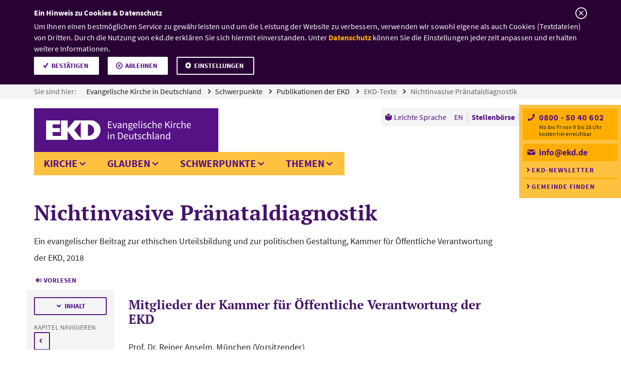

--- FILE ---
content_type: application/javascript;charset=UTF-8
request_url: https://www.ekd.de/config.js?_=27
body_size: 211
content:

/* Resources Evangelische Kirche in Deutschland|GResources||NResources||ESIDResources||JobsearchResources|Resources */


    
/*
Now begin (+30m): 1769297721525 |
Now end (-30m):  1769294121525 |
From: 1734728400000 |
To: 1734995400000
*/
    

// redirect: not in time span
    
                            
